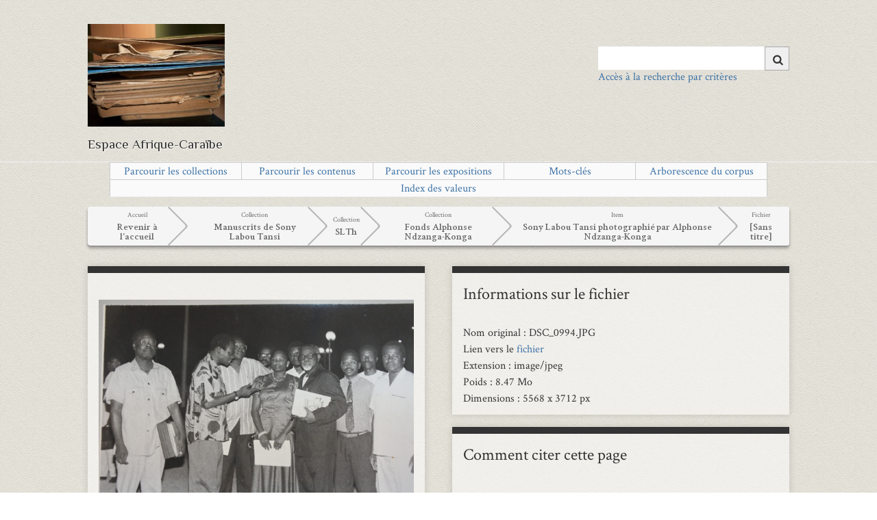

--- FILE ---
content_type: text/html; charset=utf-8
request_url: https://eman-archives.org/francophone/files/show/16889
body_size: 6187
content:
<!DOCTYPE html>
<html class="" lang="fr">
<head>
    <meta charset="utf-8">
    <meta name="viewport" content="width=device-width, initial-scale=1">
    
        <title>Espace Afrique-Caraïbe</title>

    <link rel="alternate" type="application/rss+xml" title="Flux RSS Omeka" href="/francophone/items/browse?output=rss2" /><link rel="alternate" type="application/atom+xml" title="Flux Atom Omeka" href="/francophone/items/browse?output=atom" />    <link rel="shortcut icon" href="https://eman-archives.org/francophone/themes/eman/favicon.ico"/>
    <!-- Plugin Stuff -->
    
<style>
#search-table-view th {text-align: left;}</style>

    <!-- Stylesheets -->
    <link href="/francophone/application/views/scripts/css/public.css?v=3.1.2" media="screen" rel="stylesheet" type="text/css" >
<link href="/francophone/plugins/Geolocation/views/shared/javascripts/leaflet/leaflet.css?v=3.1.2" media="" rel="stylesheet" type="text/css" >
<link href="/francophone/plugins/Geolocation/views/shared/css/geolocation-marker.css?v=3.1.2" media="all" rel="stylesheet" type="text/css" >
<link href="/francophone/plugins/Geolocation/views/shared/javascripts/leaflet-markercluster/MarkerCluster.css?v=3.1.2" media="" rel="stylesheet" type="text/css" >
<link href="/francophone/plugins/Geolocation/views/shared/javascripts/leaflet-markercluster/MarkerCluster.Default.css?v=3.1.2" media="" rel="stylesheet" type="text/css" >
<link href="/francophone/plugins/ExhibitBuilder/views/public/css/jcarousel.responsive.css?v=3.1.2" media="all" rel="stylesheet" type="text/css" >
<link href="/francophone/plugins/ShortcodeCarousel/views/public/css/carousel.css?v=3.1.2" media="all" rel="stylesheet" type="text/css" >
<link href="/francophone/plugins/UiTemplates/views/shared/css/ui-templates.css?v=3.1.2" media="all" rel="stylesheet" type="text/css" >
<link href="/francophone/plugins/UiTemplates/views/shared/css/ui-templates-breadcrumb.css?v=3.1.2" media="all" rel="stylesheet" type="text/css" >
<link href="/francophone/plugins/UiTemplates/views/shared/css/slick.css?v=3.1.2" media="all" rel="stylesheet" type="text/css" >
<link href="/francophone/plugins/UiTemplates/views/shared/css/slick-theme.css?v=3.1.2" media="all" rel="stylesheet" type="text/css" >
<link href="/francophone/plugins/AvantCommon/views/shared/css/magnific-popup.css?v=3.1.2" media="all" rel="stylesheet" type="text/css" >
<link href="/francophone/plugins/AvantCommon/views/shared/css/avantcommon.css?v=3.1.2.6" media="all" rel="stylesheet" type="text/css" >
<link href="/francophone/plugins/EmanSearch/views/public/css/avantsearch.css?v=3.1.2" media="all" rel="stylesheet" type="text/css" >
<link href="//fonts.googleapis.com/css?family=Ubuntu:300,400,500,700,300italic,400italic,500italic,700italic" media="all" rel="stylesheet" type="text/css" >
<link href="/francophone/application/views/scripts/css/iconfonts.css?v=3.1.2" media="screen" rel="stylesheet" type="text/css" >
<link href="/francophone/themes/eman/css/slider.css?v=3.1.2" media="screen" rel="stylesheet" type="text/css" >
<link href="/francophone/themes/eman/css/bootstrap.min.css?v=3.1.2" media="screen" rel="stylesheet" type="text/css" >
<link href="/francophone/themes/eman/css/normalize.css?v=3.1.2" media="screen" rel="stylesheet" type="text/css" >
<link href="/francophone/themes/eman/css/style.css?v=3.1.2" media="screen" rel="stylesheet" type="text/css" >
<link href="/francophone/themes/eman/css/print.css?v=3.1.2" media="print" rel="stylesheet" type="text/css" >
    <!-- JavaScripts -->
                    
    <script type="text/javascript" src="//ajax.googleapis.com/ajax/libs/jquery/3.6.0/jquery.min.js"></script>
<script type="text/javascript">
    //<!--
    window.jQuery || document.write("<script type=\"text\/javascript\" src=\"\/francophone\/application\/views\/scripts\/javascripts\/vendor\/jquery.js?v=3.1.2\" charset=\"utf-8\"><\/script>")    //-->
</script>
<script type="text/javascript" src="//ajax.googleapis.com/ajax/libs/jqueryui/1.12.1/jquery-ui.min.js"></script>
<script type="text/javascript">
    //<!--
    window.jQuery.ui || document.write("<script type=\"text\/javascript\" src=\"\/francophone\/application\/views\/scripts\/javascripts\/vendor\/jquery-ui.js?v=3.1.2\" charset=\"utf-8\"><\/script>")    //-->
</script>
<script type="text/javascript" src="/francophone/application/views/scripts/javascripts/vendor/jquery.ui.touch-punch.js"></script>
<script type="text/javascript">
    //<!--
    jQuery.noConflict();    //-->
</script>
<script type="text/javascript" src="/francophone/plugins/Geolocation/views/shared/javascripts/leaflet/leaflet.js?v=3.1.2"></script>
<script type="text/javascript" src="/francophone/plugins/Geolocation/views/shared/javascripts/leaflet/leaflet-providers.js?v=3.1.2"></script>
<script type="text/javascript" src="/francophone/plugins/Geolocation/views/shared/javascripts/map.js?v=3.1.2"></script>
<script type="text/javascript" src="/francophone/plugins/Geolocation/views/shared/javascripts/leaflet-markercluster/leaflet.markercluster.js?v=3.1.2"></script>
<script type="text/javascript" src="/francophone/plugins/ExhibitBuilder/views/public/javascripts/jcarousel.responsive.js?v=3.1.2"></script>
<script type="text/javascript" src="/francophone/plugins/ExhibitBuilder/views/public/javascripts/jquery.jcarousel.min.js?v=3.1.2"></script>
<script type="text/javascript" src="/francophone/plugins/UiTemplates/views/shared/javascripts/ui-templates.js?v=3.1.2"></script>
<script type="text/javascript" src="//code.jquery.com/jquery-migrate-1.2.1.min.js"></script>
<script type="text/javascript" src="/francophone/plugins/UiTemplates/views/shared/javascripts/slick/slick.min.js?v=3.1.2"></script>
<script type="text/javascript" src="/francophone/plugins/Graph/views/shared/javascripts/graph.js?v=3.1.2"></script>
<script type="text/javascript" src="/francophone/plugins/AvantCommon/views/shared/javascripts/jquery.magnific-popup.min.js?v=3.1.2"></script>
<script type="text/javascript" src="/francophone/plugins/AvantCommon/views/shared/javascripts/js.cookie-2.2.1.min.js?v=3.1.2"></script>
<script type="text/javascript" src="/francophone/plugins/AvantCommon/views/shared/javascripts/avantcommon-script.js?v=3.1.2"></script>
<script type="text/javascript" src="/francophone/themes/eman/javascripts/menu.js?v=3.1.2"></script>
<!--[if (gte IE 6)&(lte IE 8)]><script type="text/javascript" src="/francophone/application/views/scripts/javascripts/vendor/selectivizr.js?v=3.1.2"></script><![endif]-->
<script type="text/javascript" src="/francophone/application/views/scripts/javascripts/vendor/respond.js?v=3.1.2"></script>
<script type="text/javascript" src="/francophone/themes/eman/javascripts/globals.js?v=3.1.2"></script>    <!-- Matomo -->
    <!-- Recover Matomo Id from server's list -->
    <script>
  var _paq = window._paq = window._paq || [];
  /* tracker methods like "setCustomDimension" should be called before "trackPageView" */
  _paq.push(['trackPageView']);
  _paq.push(['enableLinkTracking']);
  (function() {
    var u="https://analyseweb.huma-num.fr/";
    _paq.push(['setTrackerUrl', u+'matomo.php']);
    _paq.push(['setSiteId', '194']);
    var d=document, g=d.createElement('script'), s=d.getElementsByTagName('script')[0];
    g.async=true; g.src=u+'matomo.js'; s.parentNode.insertBefore(g,s);
  })();
</script>
        <noscript>
            <img src="//piwik.huma-num.fr/piwik.php?idsite=194&rec=1" style="border:0;" alt=""/>
        </noscript>
        <!-- End Matomo Code -->

</head>
<!-- <script src="https://polyfill.io/v3/polyfill.min.js?features=es6"></script> -->
<script src="https://eman-archives.org/francophone/themes/eman/javascripts/menu.js"></script>
<body class="files show two-columns">
<span class='uit-show-help' style='display:none;'></span><span id='show-help' style='display:none;'></span><div id="cookie-bar">
    <p>Ce site utilise les cookies afin de vous offrir une navigation optimale. En cliquant sur OK, vous en acceptez
        l'utilisation <span id="cookie-ok">OK</span>
</div>
<div id="wrap">
    <header>
        <div id="site-title">
            <a href="https://eman-archives.org/francophone" id="logo-theme"><img src="https://eman-archives.org/francophone/files/theme_uploads/198942a68a0c62713ef0a297877a8a84.jpg" alt="Espace Afrique-Caraïbe" /></a>
        </div>
        <div id="search-container">
                            <form id="search-form" name="search-form" action="/francophone/solr-search/results/interceptor" aria-label="Recherche" method="get">    <input type="text" name="query" id="query" value="" title="Query" aria-label="Query" aria-labelledby="search-form query">            <input type="hidden" name="query_type" value="keyword" id="query_type">                <input type="hidden" name="record_types[]" value="Item">                <input type="hidden" name="record_types[]" value="File">                <input type="hidden" name="record_types[]" value="Collection">                <input type="hidden" name="record_types[]" value="SimplePagesPage">                <input type="hidden" name="record_types[]" value="Exhibit">                <input type="hidden" name="record_types[]" value="ExhibitPage">                <button name="submit_search" id="submit_search" type="submit" value="Chercher" title="Soumettre" class="button" aria-label="Soumettre" aria-labelledby="search-form submit_search"><span class="icon" aria-hidden="true"></span></button></form>
                                        <a class='advanced-search-link-header' href='https://eman-archives.org/francophone/find/advanced'>Accès à la recherche par critères</a>                    </div>
        <div style='clear:left;'><p class="tagline">Espace Afrique-Caraïbe</p> </div>
        <!--  -->
    </header>
    <hr/>
    <!-- <div id='main-nav' class='page-header'> -->
    <!-- <div id='main-nav' class='page-header'> -->
    <div id='primary-nav' class='page-header'>
        <ul class="navigation nav-menu">
    <li>
        <a href="/francophone/collections/browse">Parcourir les collections</a>
    </li>
    <li>
        <a href="/francophone/items/browse">Parcourir les contenus</a>
    </li>
    <li>
        <a href="/francophone/exhibits">Parcourir les expositions</a>
    </li>
    <li>
        <a href="/francophone/tags">Mots-clés</a>
    </li>
    <li>
        <a href="/francophone/arbre-collections">Arborescence du corpus</a>
    </li>
    <li>
        <a href="/francophone/emanindexpage">Index des valeurs</a>
    </li>
</ul>    </div>
</div>
<div id="mobile-nav" role="navigation" aria-label="Mobile Navigation">
    <ul class="navigation nav-menu">
    <li>
        <a href="/francophone/collections/browse">Parcourir les collections</a>
    </li>
    <li>
        <a href="/francophone/items/browse">Parcourir les contenus</a>
    </li>
    <li>
        <a href="/francophone/exhibits">Parcourir les expositions</a>
    </li>
    <li>
        <a href="/francophone/tags">Mots-clés</a>
    </li>
    <li>
        <a href="/francophone/arbre-collections">Arborescence du corpus</a>
    </li>
    <li>
        <a href="/francophone/emanindexpage">Index des valeurs</a>
    </li>
</ul></div>
<div id="content">
    <span id='breadcrumb-container'><div class='breadcrumb'><a href='https://eman-archives.org/francophone'><span class='breadcrumb_inner'><span class='breadcrumb_title'>Accueil</span><span class='breadcrumb_desc'>Revenir à l'accueil</span></span></a><a href='https://eman-archives.org/francophone/collections/show/4'><span class='breadcrumb_inner'><span class='breadcrumb_title'>Collection</span><span class='breadcrumb_desc'>Manuscrits de Sony Labou Tansi</span></a><a href='https://eman-archives.org/francophone/collections/show/264'><span class='breadcrumb_inner'><span class='breadcrumb_title'>Collection</span><span class='breadcrumb_desc'>SLTh</span></a><a href='https://eman-archives.org/francophone/collections/show/305'><span class='breadcrumb_inner'><span class='breadcrumb_title'>Collection</span><span class='breadcrumb_desc'>Fonds Alphonse Ndzanga-Konga</span></a><a href='https://eman-archives.org/francophone/items/show/3710'><span class='breadcrumb_inner'><span class='breadcrumb_title'>Item</span><span class='breadcrumb_desc'>Sony Labou Tansi photographié par Alphonse Ndzanga-Konga</span></span></a><a href='#'><span class='breadcrumb_inner'><span class='breadcrumb_title'>Fichier</span><span class='breadcrumb_desc'>[Sans titre]</span></span></a></div></span><span id='doc-title' style='font-size:16px; clear:both;display:block;'></span>


<div id='primary'><div class='field-uitemplates field-uitemplates-plugin_file block-uitemplates' id='plugin_file'><h2></h2> <div id='primaryImage'><div class="panzoom"><div class="item-file image-jpeg"><img class="zoomImage" data-zoom-image="https://eman-archives.org/francophone/files/fullsize/105a96621fda7f0922bf2799e961a51d.jpg" src="https://eman-archives.org/francophone/files/fullsize/105a96621fda7f0922bf2799e961a51d.jpg" alt="DSC_0994.JPG" title="DSC_0994.JPG"></div></div></div></div><div class='field-uitemplates field-uitemplates-bloc2 block-uitemplates' id='bloc2'><h2></h2> <div class='field-uitemplates field-uitemplates-45' id='bloc2_2'><div class='uit-field-wrapper'><span class='field-uitemplates-title  '>Éditeur</span><span class='uit-field  '>Claire Riffard, équipe francophone,​ Institut des textes et manuscrits modernes (CNRS-ENS) ; projet EMAN (Thalim, CNRS-ENS-Sorbonne nouvelle)</span></div></div><div class='field-uitemplates field-uitemplates-47' id='bloc2_3'><div class='uit-field-wrapper'><span class='field-uitemplates-title  '>Mentions légales</span><span class='uit-field  '>Fiche : équipe Manuscrits francophones, ITEM (CNRS-ENS) ; projet EMAN (Thalim, CNRS-ENS-Sorbonne nouvelle). Licence Creative Commons Attribution – Partage à l’Identique 3.0 (CC BY-SA 3.0 FR)</span></div></div></div><div class='field-uitemplates field-uitemplates-plugin_export block-uitemplates' id='plugin_export'><h2>Export de la fiche</h2>             <p id="output-format-list">
        <a href="/francophone/files/show/16889?output=atom">atom</a>, <a href="/francophone/files/show/16889?output=dcmes-xml">dcmes-xml</a>, <a href="/francophone/files/show/16889?output=json">json</a>, <a href="/francophone/files/show/16889?output=omeka-xml">omeka-xml</a>        </p>
    <a href='/export/pdf.php?url=/francophone/files/show/16889' target='_blank' >Exporter en PDF les métadonnnées</a></div></div><aside id='sidebar'><div class='field-uitemplates field-uitemplates-plugin_fileinfo block-uitemplates' id='plugin_fileinfo'><h2>Informations sur le fichier</h2> Nom original : DSC_0994.JPG<br/>Lien vers le <a href='https://eman-archives.org/francophone/files/original/105a96621fda7f0922bf2799e961a51d.JPG'>fichier</a><br/>Extension : image/jpeg <br/>Poids : 8.47 Mo<br />Dimensions : 5568 x 3712 px<br/></div><div class='field-uitemplates field-uitemplates-plugin_citation block-uitemplates' id='plugin_citation'><h2>Comment citer cette page</h2> <div id="citation-content"><p><br />Claire Riffard, équipe francophone,​ Institut des textes et manuscrits modernes (CNRS-ENS) ; projet EMAN (Thalim, CNRS-ENS-Sorbonne nouvelle).<br />Consulté le 21/01/2026 sur la plate-forme EMAN : <a href='https://eman-archives.org/francophone/files/show/16889'>https://eman-archives.org/francophone/files/show/16889</a></p><a id="copy-button" style="float: right; cursor: pointer" onclick="copyToClipBoard()">Copier</a></div></div></aside><span  class="dclabel" style='float:right;clear:right;'>Fichier créé par <a href='https://eman-archives.org/francophone/mapage/5'>Claire Riffard</a></span><span  class="dclabel" style='float:right;clear:right;'>Fichier créé le 28/09/2020 </span>
<span  class="dclabel" style='float:right;clear:right;'>Dernière modification le 01/09/2022 </span>
</br ></br ></span>

<script type="text/javascript">
    const image = document.getElementsByClassName('zoomImage')[0]
    $(image).css('transition', 'transform 0.2s')
    const container = image.parentElement

    let zoomLevel = 1;
    let baseZoom = 1;
    const minZoom = 0.5;
    const maxZoom = 5;
    const zoomStep = 0.2;

    let mouseX = 50;
    let mouseY = 50;

    // Fonction pour normaliser le zoom entre min et max
    function normalizeZoom(zoom) {
        return Math.max(minZoom, Math.min(maxZoom, zoom));
    }

    // Fonction pour appliquer le zoom
    function applyZoom() {
        image.style.transformOrigin = `${mouseX}% ${mouseY}%`;
        image.style.transform = `scale(${zoomLevel})`;
    }

    container.addEventListener('mouseenter', function () {
        baseZoom = 2;
        zoomLevel = 2;
        applyZoom();
    });

    container.addEventListener('mousemove', function (e) {
        const rect = container.getBoundingClientRect();
        const x = e.clientX - rect.left;
        const y = e.clientY - rect.top;
        mouseX = x / rect.width * 100;
        mouseY = y / rect.height * 100;
        applyZoom();
    });

    // Gestion du scroll pour modifier le zoom
    container.addEventListener('wheel', function (e) {
        e.preventDefault(); // Empêcher le scroll de la page
        const delta = e.deltaY > 0 ? -zoomStep : zoomStep;
        zoomLevel += delta;
        zoomLevel = normalizeZoom(zoomLevel);
        applyZoom();
    });

    container.addEventListener('mouseleave', function () {
        baseZoom = 1; // Réinitialiser le zoom de base
        zoomLevel = 1; // Réinitialiser le zoom à 1x
        image.style.transform = 'scale(1)';
        image.style.transformOrigin = 'center center';
    });
</script>

<script>
$ = jQuery;
$('#display-overlay').on('click', function() {
  if ($(this).text() === 'AFFICHER LA TRANSCRIPTION') {
  	$('#plugin_transcript iframe').show();
    $('#primary').width('29%');
    $('#sidebar').width('69%');
    zoom();
  	$(this).text('MASQUER LA TRANSCRIPTION');
  	document.getElementById('transcription-full').contentWindow.location.reload(true);
  } else {
    $('#primary').width('49%');
    $('#sidebar').width('49%');
  	$(this).text('AFFICHER LA TRANSCRIPTION');
  	$('#plugin_transcript iframe').hide();
    zoom();
    }
});
</script>
<style>
.suite, .replier {
  cursor: pointer;
  font-style:italic;
  font-weight: bold;
  clear:both;
  display:block;
  float:right;
}
.field-uitemplates {
  overflow: auto;
}
</style>

<script>
 $ = jQuery;

$(document).ready(function(){
  $('.suite').click(function() {
    $(this).parent().parent().find('.fieldcontentcomplet').show();
    $(this).parent().parent().find('.fieldcontentshort').hide();
  });
  $('.replier').click(function() {
    $(this).parent().parent().find('.fieldcontentcomplet').hide();
    $(this).parent().parent().find('.fieldcontentshort').show();
  });
});

function resizeIframe(obj) {
  obj.style.height = obj.contentWindow.document.firstChild.scrollHeight + 'px';
}
</script>

<div id='eman-pager-files'><h3>Autres fichiers de la notice</h3><a href="/francophone/files/show/16888" class="eman-file-link eman-file-link-current"><span style="font-size:32px;">&loarr;</span> </a><a href="/francophone/files/show/16863" class="eman-file-link">DSC_0914.JPG</a><div class="eman-files-sep"> | </div><a href="/francophone/files/show/16864" class="eman-file-link">DSC_0915.JPG</a><div class="eman-files-sep"> | </div><a href="/francophone/files/show/16865" class="eman-file-link">DSC_0916.JPG</a><div class="eman-files-sep"> | </div><a href="/francophone/files/show/16891" class="eman-file-link">DSC_0917.JPG</a><div class="eman-files-sep"> | </div><a href="/francophone/files/show/16868" class="eman-file-link">DSC_0919.JPG</a><div class="eman-files-sep"> | </div><a href="/francophone/files/show/16875" class="eman-file-link">DSC_0926.JPG</a><div class="eman-files-sep"> | </div><a href="/francophone/files/show/16876" class="eman-file-link">DSC_0927.JPG</a><div class="eman-files-sep"> | </div><a href="/francophone/files/show/16877" class="eman-file-link">DSC_0948.JPG</a><div class="eman-files-sep"> | </div><a href="/francophone/files/show/16878" class="eman-file-link">DSC_0950.JPG</a><div class="eman-files-sep"> | </div><a href="/francophone/files/show/16879" class="eman-file-link">DSC_0951.JPG</a><div class="eman-files-sep"> | </div><a href="/francophone/files/show/16880" class="eman-file-link">DSC_0953.JPG</a><div class="eman-files-sep"> | </div><a href="/francophone/files/show/16881" class="eman-file-link">DSC_0955.JPG</a><div class="eman-files-sep"> | </div><a href="/francophone/files/show/16882" class="eman-file-link">DSC_0956.JPG</a><div class="eman-files-sep"> | </div><a href="/francophone/files/show/16883" class="eman-file-link">DSC_0957.JPG</a><div class="eman-files-sep"> | </div><a href="/francophone/files/show/16884" class="eman-file-link">DSC_0961.JPG</a><div class="eman-files-sep"> | </div><a href="/francophone/files/show/16887" class="eman-file-link">DSC_0970.JPG</a><div class="eman-files-sep"> | </div><a href="/francophone/files/show/16892" class="eman-file-link">DSC_0971.JPG</a><div class="eman-files-sep"> | </div><a href="/francophone/files/show/16886" class="eman-file-link">DSC_0972.JPG</a><div class="eman-files-sep"> | </div><a href="/francophone/files/show/16888" class="eman-file-link">DSC_0980.JPG</a><div class="eman-files-sep"> | </div><a href="/francophone/files/show/16889" class="eman-file-link eman-file-link-current">DSC_0994.JPG</a><div class="eman-files-sep"> | </div><a href="/francophone/files/show/16890" class="eman-file-link">DSC_0996.JPG</a><a href="/francophone/files/show/16890" class="eman-file-link eman-file-link-current"> <span style="font-size:32px;">&roarr;</span></a></div></div><!-- end content -->
<hr/>
<footer>
    <ul id="footer-list">
                                    <li>
                <a href="https://eman-archives.org/francophone/soutiens?lang=">Soutiens du projet</a>
            </li>
                <li>
            <a href="https://eman-archives.org/francophone/contact?lang=">Contact</a>
        </li>
                    <li><a href="https://eman-archives.org/francophone/mentions?lang=">Mentions légales</a></li>
                            <li><a href="https://eman-archives.org/francophone/oai?lang=">OAI-PMH</a></li>
                <li><a href="https://eman-archives.org/francophone/admin?lang=">Connexion</a></li>
    </ul>
    <ul id="footer-logo">
        <li><a href="https://www.eman-archives.org/" target="_blank"><img
                        src="https://eman-archives.org/francophone/themes/eman/images/eman-logo.png" alt="logo EMAN"/></a></li>
        <li><a href="http://www.ens.fr/" target="_blank"><img src="https://eman-archives.org/francophone/themes/eman/images/ens.png"
                                                              alt="logo ENS"/></a></li>
        <li><a href="http://www.cnrs.fr/" target="_blank"><img src="https://eman-archives.org/francophone/themes/eman/images/cnrs.png"
                                                               alt="logo CNRS"/></a></li>
                    <li><a href="https://www.item.ens.fr" target="_blank"><img
                            src="https://eman-archives.org/francophone/files/theme_uploads/da26142c587b4078574c47564e8b4dbe.jpg"/></a></li>
                    <li><a href="https://https://www.translitterae.psl.eu/" target="_blank"><img
                            src="https://eman-archives.org/francophone/files/theme_uploads/12d114a50997629e4915142a039df7cd.png"/></a></li>
            </ul>
    <div id="custom-footer-text">
                    </div>

    <center>Site réalisé à partir d'<a href="https://omeka.org/classic/" target="_top">Omeka Classic</a> et hébergé par la TGIR <a href="https://www.huma-num.fr" target="_top">Huma-Num</a></center>    <P>
        <script type="text/javascript">
    jQuery(document).ready(function()
    {
        var avantSearchForm = '<div id="search-container"><a id="nav-toggle"><span></span></a><form id="search-form" name="search-form" action="/francophone/find" method="get" class="search-form"><span class="search-erase"><input id="query" type="text" name="query" value="" title="Search" autofocus placeholder="Saisissez les mots-clefs à rechercher"><span id="search-erase-icon">&#10006;</span></span><button id="submit_search" type="submit" value="Search">Search</button><div id="banner-links"><a href="/francophone/find/advanced" class="search-link" title="Go to the Advanced Search page">Recherche Avancée</a></div></form></div>';
        //jQuery('#search-container').replaceWith(avantSearchForm);

        jQuery("#search-erase-icon").click(function()
        {
            var query = jQuery('#query');
            query.val('');
            query.focus();
        });

        // Show or hide the 'Recent Items' link (see comments in recent-items-script.js updateCookie function).
        var recentItemsCount = getRecentItemIdsFromCookie().length;
        var recentItemLink = jQuery('#recent-items-link');
        recentItemsCount === 0 ? recentItemLink.hide() : recentItemLink.show();
    });
</script>

<style>
    span.search-erase {
        position: relative;
    }
    span.search-erase span {
        position: absolute;
        display: block;
        top: 5px;
        right: 5px;
        width: 16px;
        height: 20px;
        color: #a0a0a0 !important;
        background-color: #fff;
        cursor: pointer;
    }
</style>
</footer>

</div>
<script src="https://eman-archives.org/francophone/application/views/scripts/javascripts/vendor/jquery-accessibleMegaMenu.js?v=3.1.2"></script>
<script type="text/javascript">
    // addeventlistener sur script load ?
    $(document).ready(function () {
        Omeka.megaMenu('#primary-nav');
        Berlin.dropDown();
    });
</script>

</body>

</html>

--- FILE ---
content_type: text/javascript
request_url: https://eman-archives.org/francophone/plugins/ExhibitBuilder/views/public/javascripts/jcarousel.responsive.js?v=3.1.2
body_size: 516
content:
(function($) {
    $(function() {
        var jcarousel = $('.jcarousel');

        jcarousel
            .on('jcarousel:reload jcarousel:create', function () {
                var width = jcarousel.innerWidth();

                if (width >= 600) {
                    width = width / 3;
                } else if (width >= 350) {
                    width = width / 2;
                }

                jcarousel.jcarousel('items').css('width', width + 'px');
            })
            .jcarousel({
                wrap: 'circular'
            });

        $('.jcarousel-control-prev')
            .jcarouselControl({
                target: '-=1'
            });

        $('.jcarousel-control-next')
            .jcarouselControl({
                target: '+=1'
            });

        $('.jcarousel-pagination')
            .on('jcarouselpagination:active', 'a', function() {
                $(this).addClass('active');
            })
            .on('jcarouselpagination:inactive', 'a', function() {
                $(this).removeClass('active');
            })
            .on('click', function(e) {
                e.preventDefault();
            })
            .jcarouselPagination({
                perPage: 1,
                item: function(page) {
                    return '<a href="#' + page + '">' + page + '</a>';
                }
            });
        $('.jcarousel-control-pause').on('click', function(e) {
            e.preventDefault();
            let timer = $('.jcarousel').data().jcarouselAutoscroll._timer
            if(timer) {
                $('.jcarousel').jcarouselAutoscroll('stop');
                $('.jcarousel-control-pause').html('&#x23F5')
            }
            else {
                $('.jcarousel').jcarouselAutoscroll('start');
                $('.jcarousel-control-pause').html('&#x23F8')
            }

        })
    });
})(jQuery);
